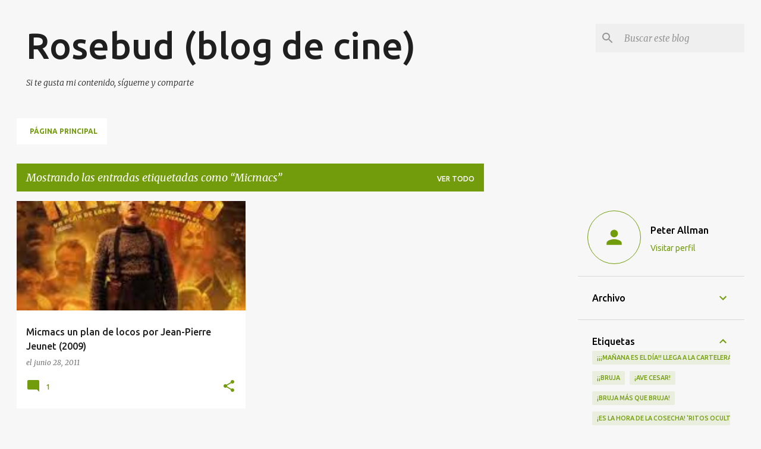

--- FILE ---
content_type: text/html; charset=UTF-8
request_url: https://www.rosebudblogcine.com/b/stats?style=BLACK_TRANSPARENT&timeRange=ALL_TIME&token=APq4FmC5IaIdQxsK9ofipynSBp1uc3LLQuZhxpaMrMfqoZhafcvD_TNsqLw4SOP-cyaf3RrxPa2LqCTBt5jrB5vKWwJD0L3JGA
body_size: 28
content:
{"total":2010375,"sparklineOptions":{"backgroundColor":{"fillOpacity":0.1,"fill":"#000000"},"series":[{"areaOpacity":0.3,"color":"#202020"}]},"sparklineData":[[0,4],[1,4],[2,6],[3,5],[4,6],[5,5],[6,7],[7,5],[8,10],[9,7],[10,6],[11,4],[12,6],[13,6],[14,6],[15,7],[16,8],[17,6],[18,7],[19,12],[20,6],[21,7],[22,6],[23,90],[24,25],[25,75],[26,34],[27,100],[28,5],[29,6]],"nextTickMs":450000}

--- FILE ---
content_type: text/html; charset=utf-8
request_url: https://www.google.com/recaptcha/api2/aframe
body_size: 249
content:
<!DOCTYPE HTML><html><head><meta http-equiv="content-type" content="text/html; charset=UTF-8"></head><body><script nonce="xHR9GdyKZOLs-E3sgbsiNw">/** Anti-fraud and anti-abuse applications only. See google.com/recaptcha */ try{var clients={'sodar':'https://pagead2.googlesyndication.com/pagead/sodar?'};window.addEventListener("message",function(a){try{if(a.source===window.parent){var b=JSON.parse(a.data);var c=clients[b['id']];if(c){var d=document.createElement('img');d.src=c+b['params']+'&rc='+(localStorage.getItem("rc::a")?sessionStorage.getItem("rc::b"):"");window.document.body.appendChild(d);sessionStorage.setItem("rc::e",parseInt(sessionStorage.getItem("rc::e")||0)+1);localStorage.setItem("rc::h",'1769384360502');}}}catch(b){}});window.parent.postMessage("_grecaptcha_ready", "*");}catch(b){}</script></body></html>